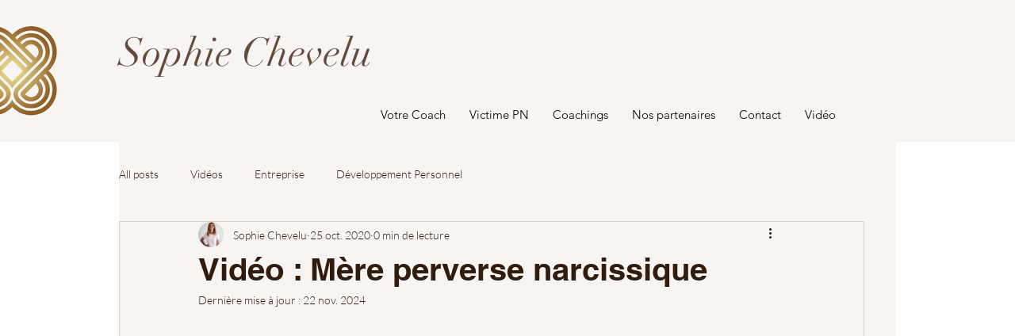

--- FILE ---
content_type: text/html; charset=utf-8
request_url: https://www.google.com/recaptcha/api2/aframe
body_size: 267
content:
<!DOCTYPE HTML><html><head><meta http-equiv="content-type" content="text/html; charset=UTF-8"></head><body><script nonce="Zs5LpUpqF3-0RT70qx8elg">/** Anti-fraud and anti-abuse applications only. See google.com/recaptcha */ try{var clients={'sodar':'https://pagead2.googlesyndication.com/pagead/sodar?'};window.addEventListener("message",function(a){try{if(a.source===window.parent){var b=JSON.parse(a.data);var c=clients[b['id']];if(c){var d=document.createElement('img');d.src=c+b['params']+'&rc='+(localStorage.getItem("rc::a")?sessionStorage.getItem("rc::b"):"");window.document.body.appendChild(d);sessionStorage.setItem("rc::e",parseInt(sessionStorage.getItem("rc::e")||0)+1);localStorage.setItem("rc::h",'1768646030396');}}}catch(b){}});window.parent.postMessage("_grecaptcha_ready", "*");}catch(b){}</script></body></html>